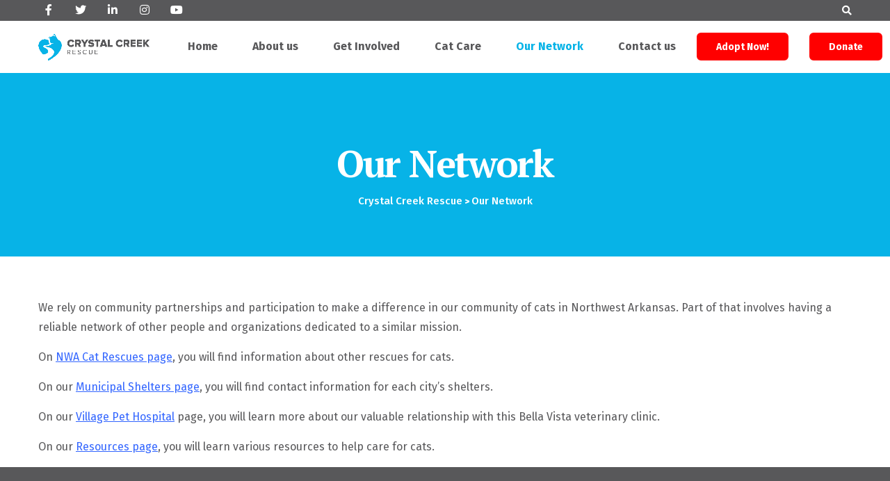

--- FILE ---
content_type: text/html; charset=UTF-8
request_url: https://crystalcreekrescue.com/our-network/
body_size: 11500
content:
<!DOCTYPE html>
<html lang="en-US" class="stm-site-loader" id="main_html">
<head>
	    <meta charset="UTF-8">
    <meta name="viewport" content="width=device-width, initial-scale=1">
    <link rel="profile" href="http://gmpg.org/xfn/11">
    <link rel="pingback" href="https://crystalcreekrescue.com/xmlrpc.php">
    <title>Our Network &#8211; Crystal Creek Rescue</title>
<meta name='robots' content='max-image-preview:large' />
	<style>img:is([sizes="auto" i], [sizes^="auto," i]) { contain-intrinsic-size: 3000px 1500px }</style>
	<link rel='dns-prefetch' href='//js.stripe.com' />
<link rel='dns-prefetch' href='//fonts.googleapis.com' />
<link rel="alternate" type="application/rss+xml" title="Crystal Creek Rescue &raquo; Feed" href="https://crystalcreekrescue.com/feed/" />
<script type="text/javascript">
/* <![CDATA[ */
window._wpemojiSettings = {"baseUrl":"https:\/\/s.w.org\/images\/core\/emoji\/16.0.1\/72x72\/","ext":".png","svgUrl":"https:\/\/s.w.org\/images\/core\/emoji\/16.0.1\/svg\/","svgExt":".svg","source":{"concatemoji":"https:\/\/crystalcreekrescue.com\/wp-includes\/js\/wp-emoji-release.min.js?ver=6.8.3"}};
/*! This file is auto-generated */
!function(s,n){var o,i,e;function c(e){try{var t={supportTests:e,timestamp:(new Date).valueOf()};sessionStorage.setItem(o,JSON.stringify(t))}catch(e){}}function p(e,t,n){e.clearRect(0,0,e.canvas.width,e.canvas.height),e.fillText(t,0,0);var t=new Uint32Array(e.getImageData(0,0,e.canvas.width,e.canvas.height).data),a=(e.clearRect(0,0,e.canvas.width,e.canvas.height),e.fillText(n,0,0),new Uint32Array(e.getImageData(0,0,e.canvas.width,e.canvas.height).data));return t.every(function(e,t){return e===a[t]})}function u(e,t){e.clearRect(0,0,e.canvas.width,e.canvas.height),e.fillText(t,0,0);for(var n=e.getImageData(16,16,1,1),a=0;a<n.data.length;a++)if(0!==n.data[a])return!1;return!0}function f(e,t,n,a){switch(t){case"flag":return n(e,"\ud83c\udff3\ufe0f\u200d\u26a7\ufe0f","\ud83c\udff3\ufe0f\u200b\u26a7\ufe0f")?!1:!n(e,"\ud83c\udde8\ud83c\uddf6","\ud83c\udde8\u200b\ud83c\uddf6")&&!n(e,"\ud83c\udff4\udb40\udc67\udb40\udc62\udb40\udc65\udb40\udc6e\udb40\udc67\udb40\udc7f","\ud83c\udff4\u200b\udb40\udc67\u200b\udb40\udc62\u200b\udb40\udc65\u200b\udb40\udc6e\u200b\udb40\udc67\u200b\udb40\udc7f");case"emoji":return!a(e,"\ud83e\udedf")}return!1}function g(e,t,n,a){var r="undefined"!=typeof WorkerGlobalScope&&self instanceof WorkerGlobalScope?new OffscreenCanvas(300,150):s.createElement("canvas"),o=r.getContext("2d",{willReadFrequently:!0}),i=(o.textBaseline="top",o.font="600 32px Arial",{});return e.forEach(function(e){i[e]=t(o,e,n,a)}),i}function t(e){var t=s.createElement("script");t.src=e,t.defer=!0,s.head.appendChild(t)}"undefined"!=typeof Promise&&(o="wpEmojiSettingsSupports",i=["flag","emoji"],n.supports={everything:!0,everythingExceptFlag:!0},e=new Promise(function(e){s.addEventListener("DOMContentLoaded",e,{once:!0})}),new Promise(function(t){var n=function(){try{var e=JSON.parse(sessionStorage.getItem(o));if("object"==typeof e&&"number"==typeof e.timestamp&&(new Date).valueOf()<e.timestamp+604800&&"object"==typeof e.supportTests)return e.supportTests}catch(e){}return null}();if(!n){if("undefined"!=typeof Worker&&"undefined"!=typeof OffscreenCanvas&&"undefined"!=typeof URL&&URL.createObjectURL&&"undefined"!=typeof Blob)try{var e="postMessage("+g.toString()+"("+[JSON.stringify(i),f.toString(),p.toString(),u.toString()].join(",")+"));",a=new Blob([e],{type:"text/javascript"}),r=new Worker(URL.createObjectURL(a),{name:"wpTestEmojiSupports"});return void(r.onmessage=function(e){c(n=e.data),r.terminate(),t(n)})}catch(e){}c(n=g(i,f,p,u))}t(n)}).then(function(e){for(var t in e)n.supports[t]=e[t],n.supports.everything=n.supports.everything&&n.supports[t],"flag"!==t&&(n.supports.everythingExceptFlag=n.supports.everythingExceptFlag&&n.supports[t]);n.supports.everythingExceptFlag=n.supports.everythingExceptFlag&&!n.supports.flag,n.DOMReady=!1,n.readyCallback=function(){n.DOMReady=!0}}).then(function(){return e}).then(function(){var e;n.supports.everything||(n.readyCallback(),(e=n.source||{}).concatemoji?t(e.concatemoji):e.wpemoji&&e.twemoji&&(t(e.twemoji),t(e.wpemoji)))}))}((window,document),window._wpemojiSettings);
/* ]]> */
</script>
<link rel='stylesheet' id='wpapp-styles-css' href='https://crystalcreekrescue.com/wp-content/plugins/wordpress-easy-paypal-payment-or-donation-accept-plugin/wpapp-styles.css?ver=5.1.4' type='text/css' media='all' />
<style id='wp-emoji-styles-inline-css' type='text/css'>

	img.wp-smiley, img.emoji {
		display: inline !important;
		border: none !important;
		box-shadow: none !important;
		height: 1em !important;
		width: 1em !important;
		margin: 0 0.07em !important;
		vertical-align: -0.1em !important;
		background: none !important;
		padding: 0 !important;
	}
</style>
<link rel='stylesheet' id='wp-block-library-css' href='https://crystalcreekrescue.com/wp-includes/css/dist/block-library/style.min.css?ver=6.8.3' type='text/css' media='all' />
<style id='classic-theme-styles-inline-css' type='text/css'>
/*! This file is auto-generated */
.wp-block-button__link{color:#fff;background-color:#32373c;border-radius:9999px;box-shadow:none;text-decoration:none;padding:calc(.667em + 2px) calc(1.333em + 2px);font-size:1.125em}.wp-block-file__button{background:#32373c;color:#fff;text-decoration:none}
</style>
<style id='global-styles-inline-css' type='text/css'>
:root{--wp--preset--aspect-ratio--square: 1;--wp--preset--aspect-ratio--4-3: 4/3;--wp--preset--aspect-ratio--3-4: 3/4;--wp--preset--aspect-ratio--3-2: 3/2;--wp--preset--aspect-ratio--2-3: 2/3;--wp--preset--aspect-ratio--16-9: 16/9;--wp--preset--aspect-ratio--9-16: 9/16;--wp--preset--color--black: #000000;--wp--preset--color--cyan-bluish-gray: #abb8c3;--wp--preset--color--white: #ffffff;--wp--preset--color--pale-pink: #f78da7;--wp--preset--color--vivid-red: #cf2e2e;--wp--preset--color--luminous-vivid-orange: #ff6900;--wp--preset--color--luminous-vivid-amber: #fcb900;--wp--preset--color--light-green-cyan: #7bdcb5;--wp--preset--color--vivid-green-cyan: #00d084;--wp--preset--color--pale-cyan-blue: #8ed1fc;--wp--preset--color--vivid-cyan-blue: #0693e3;--wp--preset--color--vivid-purple: #9b51e0;--wp--preset--gradient--vivid-cyan-blue-to-vivid-purple: linear-gradient(135deg,rgba(6,147,227,1) 0%,rgb(155,81,224) 100%);--wp--preset--gradient--light-green-cyan-to-vivid-green-cyan: linear-gradient(135deg,rgb(122,220,180) 0%,rgb(0,208,130) 100%);--wp--preset--gradient--luminous-vivid-amber-to-luminous-vivid-orange: linear-gradient(135deg,rgba(252,185,0,1) 0%,rgba(255,105,0,1) 100%);--wp--preset--gradient--luminous-vivid-orange-to-vivid-red: linear-gradient(135deg,rgba(255,105,0,1) 0%,rgb(207,46,46) 100%);--wp--preset--gradient--very-light-gray-to-cyan-bluish-gray: linear-gradient(135deg,rgb(238,238,238) 0%,rgb(169,184,195) 100%);--wp--preset--gradient--cool-to-warm-spectrum: linear-gradient(135deg,rgb(74,234,220) 0%,rgb(151,120,209) 20%,rgb(207,42,186) 40%,rgb(238,44,130) 60%,rgb(251,105,98) 80%,rgb(254,248,76) 100%);--wp--preset--gradient--blush-light-purple: linear-gradient(135deg,rgb(255,206,236) 0%,rgb(152,150,240) 100%);--wp--preset--gradient--blush-bordeaux: linear-gradient(135deg,rgb(254,205,165) 0%,rgb(254,45,45) 50%,rgb(107,0,62) 100%);--wp--preset--gradient--luminous-dusk: linear-gradient(135deg,rgb(255,203,112) 0%,rgb(199,81,192) 50%,rgb(65,88,208) 100%);--wp--preset--gradient--pale-ocean: linear-gradient(135deg,rgb(255,245,203) 0%,rgb(182,227,212) 50%,rgb(51,167,181) 100%);--wp--preset--gradient--electric-grass: linear-gradient(135deg,rgb(202,248,128) 0%,rgb(113,206,126) 100%);--wp--preset--gradient--midnight: linear-gradient(135deg,rgb(2,3,129) 0%,rgb(40,116,252) 100%);--wp--preset--font-size--small: 13px;--wp--preset--font-size--medium: 20px;--wp--preset--font-size--large: 36px;--wp--preset--font-size--x-large: 42px;--wp--preset--spacing--20: 0.44rem;--wp--preset--spacing--30: 0.67rem;--wp--preset--spacing--40: 1rem;--wp--preset--spacing--50: 1.5rem;--wp--preset--spacing--60: 2.25rem;--wp--preset--spacing--70: 3.38rem;--wp--preset--spacing--80: 5.06rem;--wp--preset--shadow--natural: 6px 6px 9px rgba(0, 0, 0, 0.2);--wp--preset--shadow--deep: 12px 12px 50px rgba(0, 0, 0, 0.4);--wp--preset--shadow--sharp: 6px 6px 0px rgba(0, 0, 0, 0.2);--wp--preset--shadow--outlined: 6px 6px 0px -3px rgba(255, 255, 255, 1), 6px 6px rgba(0, 0, 0, 1);--wp--preset--shadow--crisp: 6px 6px 0px rgba(0, 0, 0, 1);}:where(.is-layout-flex){gap: 0.5em;}:where(.is-layout-grid){gap: 0.5em;}body .is-layout-flex{display: flex;}.is-layout-flex{flex-wrap: wrap;align-items: center;}.is-layout-flex > :is(*, div){margin: 0;}body .is-layout-grid{display: grid;}.is-layout-grid > :is(*, div){margin: 0;}:where(.wp-block-columns.is-layout-flex){gap: 2em;}:where(.wp-block-columns.is-layout-grid){gap: 2em;}:where(.wp-block-post-template.is-layout-flex){gap: 1.25em;}:where(.wp-block-post-template.is-layout-grid){gap: 1.25em;}.has-black-color{color: var(--wp--preset--color--black) !important;}.has-cyan-bluish-gray-color{color: var(--wp--preset--color--cyan-bluish-gray) !important;}.has-white-color{color: var(--wp--preset--color--white) !important;}.has-pale-pink-color{color: var(--wp--preset--color--pale-pink) !important;}.has-vivid-red-color{color: var(--wp--preset--color--vivid-red) !important;}.has-luminous-vivid-orange-color{color: var(--wp--preset--color--luminous-vivid-orange) !important;}.has-luminous-vivid-amber-color{color: var(--wp--preset--color--luminous-vivid-amber) !important;}.has-light-green-cyan-color{color: var(--wp--preset--color--light-green-cyan) !important;}.has-vivid-green-cyan-color{color: var(--wp--preset--color--vivid-green-cyan) !important;}.has-pale-cyan-blue-color{color: var(--wp--preset--color--pale-cyan-blue) !important;}.has-vivid-cyan-blue-color{color: var(--wp--preset--color--vivid-cyan-blue) !important;}.has-vivid-purple-color{color: var(--wp--preset--color--vivid-purple) !important;}.has-black-background-color{background-color: var(--wp--preset--color--black) !important;}.has-cyan-bluish-gray-background-color{background-color: var(--wp--preset--color--cyan-bluish-gray) !important;}.has-white-background-color{background-color: var(--wp--preset--color--white) !important;}.has-pale-pink-background-color{background-color: var(--wp--preset--color--pale-pink) !important;}.has-vivid-red-background-color{background-color: var(--wp--preset--color--vivid-red) !important;}.has-luminous-vivid-orange-background-color{background-color: var(--wp--preset--color--luminous-vivid-orange) !important;}.has-luminous-vivid-amber-background-color{background-color: var(--wp--preset--color--luminous-vivid-amber) !important;}.has-light-green-cyan-background-color{background-color: var(--wp--preset--color--light-green-cyan) !important;}.has-vivid-green-cyan-background-color{background-color: var(--wp--preset--color--vivid-green-cyan) !important;}.has-pale-cyan-blue-background-color{background-color: var(--wp--preset--color--pale-cyan-blue) !important;}.has-vivid-cyan-blue-background-color{background-color: var(--wp--preset--color--vivid-cyan-blue) !important;}.has-vivid-purple-background-color{background-color: var(--wp--preset--color--vivid-purple) !important;}.has-black-border-color{border-color: var(--wp--preset--color--black) !important;}.has-cyan-bluish-gray-border-color{border-color: var(--wp--preset--color--cyan-bluish-gray) !important;}.has-white-border-color{border-color: var(--wp--preset--color--white) !important;}.has-pale-pink-border-color{border-color: var(--wp--preset--color--pale-pink) !important;}.has-vivid-red-border-color{border-color: var(--wp--preset--color--vivid-red) !important;}.has-luminous-vivid-orange-border-color{border-color: var(--wp--preset--color--luminous-vivid-orange) !important;}.has-luminous-vivid-amber-border-color{border-color: var(--wp--preset--color--luminous-vivid-amber) !important;}.has-light-green-cyan-border-color{border-color: var(--wp--preset--color--light-green-cyan) !important;}.has-vivid-green-cyan-border-color{border-color: var(--wp--preset--color--vivid-green-cyan) !important;}.has-pale-cyan-blue-border-color{border-color: var(--wp--preset--color--pale-cyan-blue) !important;}.has-vivid-cyan-blue-border-color{border-color: var(--wp--preset--color--vivid-cyan-blue) !important;}.has-vivid-purple-border-color{border-color: var(--wp--preset--color--vivid-purple) !important;}.has-vivid-cyan-blue-to-vivid-purple-gradient-background{background: var(--wp--preset--gradient--vivid-cyan-blue-to-vivid-purple) !important;}.has-light-green-cyan-to-vivid-green-cyan-gradient-background{background: var(--wp--preset--gradient--light-green-cyan-to-vivid-green-cyan) !important;}.has-luminous-vivid-amber-to-luminous-vivid-orange-gradient-background{background: var(--wp--preset--gradient--luminous-vivid-amber-to-luminous-vivid-orange) !important;}.has-luminous-vivid-orange-to-vivid-red-gradient-background{background: var(--wp--preset--gradient--luminous-vivid-orange-to-vivid-red) !important;}.has-very-light-gray-to-cyan-bluish-gray-gradient-background{background: var(--wp--preset--gradient--very-light-gray-to-cyan-bluish-gray) !important;}.has-cool-to-warm-spectrum-gradient-background{background: var(--wp--preset--gradient--cool-to-warm-spectrum) !important;}.has-blush-light-purple-gradient-background{background: var(--wp--preset--gradient--blush-light-purple) !important;}.has-blush-bordeaux-gradient-background{background: var(--wp--preset--gradient--blush-bordeaux) !important;}.has-luminous-dusk-gradient-background{background: var(--wp--preset--gradient--luminous-dusk) !important;}.has-pale-ocean-gradient-background{background: var(--wp--preset--gradient--pale-ocean) !important;}.has-electric-grass-gradient-background{background: var(--wp--preset--gradient--electric-grass) !important;}.has-midnight-gradient-background{background: var(--wp--preset--gradient--midnight) !important;}.has-small-font-size{font-size: var(--wp--preset--font-size--small) !important;}.has-medium-font-size{font-size: var(--wp--preset--font-size--medium) !important;}.has-large-font-size{font-size: var(--wp--preset--font-size--large) !important;}.has-x-large-font-size{font-size: var(--wp--preset--font-size--x-large) !important;}
:where(.wp-block-post-template.is-layout-flex){gap: 1.25em;}:where(.wp-block-post-template.is-layout-grid){gap: 1.25em;}
:where(.wp-block-columns.is-layout-flex){gap: 2em;}:where(.wp-block-columns.is-layout-grid){gap: 2em;}
:root :where(.wp-block-pullquote){font-size: 1.5em;line-height: 1.6;}
</style>
<link rel='stylesheet' id='contact-form-7-css' href='https://crystalcreekrescue.com/wp-content/plugins/contact-form-7/includes/css/styles.css?ver=6.1.4' type='text/css' media='all' />
<link rel='stylesheet' id='wpedon-css' href='https://crystalcreekrescue.com/wp-content/plugins/easy-paypal-donation/assets/css/wpedon.css?ver=1.5.3' type='text/css' media='all' />
<link rel='stylesheet' id='stm-stmicons-css' href='https://crystalcreekrescue.com/wp-content/uploads/stm_fonts/stmicons/stmicons.css?ver=1.0.1' type='text/css' media='all' />
<link rel='stylesheet' id='stm-stmicons_consulting-css' href='https://crystalcreekrescue.com/wp-content/uploads/stm_fonts/stmicons/consulting/stmicons.css?ver=1.0.1' type='text/css' media='all' />
<link rel='stylesheet' id='stm-stmicons_feather-css' href='https://crystalcreekrescue.com/wp-content/uploads/stm_fonts/stmicons/feather/stmicons.css?ver=1.0.1' type='text/css' media='all' />
<link rel='stylesheet' id='stm-stmicons_icomoon-css' href='https://crystalcreekrescue.com/wp-content/uploads/stm_fonts/stmicons/icomoon/stmicons.css?ver=1.0.1' type='text/css' media='all' />
<link rel='stylesheet' id='stm-stmicons_linear-css' href='https://crystalcreekrescue.com/wp-content/uploads/stm_fonts/stmicons/linear/stmicons.css?ver=1.0.1' type='text/css' media='all' />
<link rel='stylesheet' id='stm-stmicons_vicons-css' href='https://crystalcreekrescue.com/wp-content/uploads/stm_fonts/stmicons/vicons/stmicons.css?ver=1.0.1' type='text/css' media='all' />
<link rel='stylesheet' id='stm_megamenu-css' href='https://crystalcreekrescue.com/wp-content/plugins/stm-configurations/megamenu/assets/css/megamenu.css?ver=1.2' type='text/css' media='all' />
<link rel='stylesheet' id='wpda_wpdp_public-css' href='https://crystalcreekrescue.com/wp-content/plugins/wp-data-access/public/../assets/css/wpda_public.css?ver=5.3.9' type='text/css' media='all' />
<link rel='stylesheet' id='wp-components-css' href='https://crystalcreekrescue.com/wp-includes/css/dist/components/style.min.css?ver=6.8.3' type='text/css' media='all' />
<link rel='stylesheet' id='godaddy-styles-css' href='https://crystalcreekrescue.com/wp-content/mu-plugins/vendor/wpex/godaddy-launch/includes/Dependencies/GoDaddy/Styles/build/latest.css?ver=2.0.2' type='text/css' media='all' />
<link rel='stylesheet' id='search-filter-plugin-styles-css' href='https://crystalcreekrescue.com/wp-content/plugins/search-filter-pro/public/assets/css/search-filter.min.css?ver=2.5.1' type='text/css' media='all' />
<link rel='stylesheet' id='stm_default_google_font-css' href='https://fonts.googleapis.com/css?family=Fira+Sans%3A100%2C200%2C300%2C400%2C400i%2C500%2C600%2C700%2C800%2C900%7CPT+Serif%3A100%2C200%2C300%2C400%2C400i%2C500%2C600%2C700%2C800%2C900%7CPT+Serif%3A100%2C200%2C300%2C400%2C400i%2C500%2C600%2C700%2C800%2C900&#038;ver=3.4.5#038;subset=latin%2Clatin-ext' type='text/css' media='all' />
<link rel='stylesheet' id='pearl-theme-styles-css' href='https://crystalcreekrescue.com/wp-content/themes/pearl/assets/css/app.css?ver=3.4.5' type='text/css' media='all' />
<style id='pearl-theme-styles-inline-css' type='text/css'>
.stm_titlebox:after {
            background-color: rgb(7, 179, 231);
        }.stm_titlebox .stm_titlebox__title,
        .stm_titlebox .stm_titlebox__author,
        .stm_titlebox .stm_titlebox__categories
        {
            color:  #ffffff !important;
        }
</style>
<link rel='stylesheet' id='pearl-theme-custom-styles-css' href='https://crystalcreekrescue.com/wp-content/uploads/stm_uploads/skin-custom.css?ver=168' type='text/css' media='all' />
<link rel='stylesheet' id='fontawesome-css' href='https://crystalcreekrescue.com/wp-content/themes/pearl/assets/vendor/font-awesome.min.css?ver=3.4.5' type='text/css' media='all' />
<link rel='stylesheet' id='vc_font_awesome_5_shims-css' href='https://crystalcreekrescue.com/wp-content/plugins/js_composer/assets/lib/bower/font-awesome/css/v4-shims.min.css?ver=6.2.0' type='text/css' media='all' />
<link rel='stylesheet' id='vc_font_awesome_5-css' href='https://crystalcreekrescue.com/wp-content/plugins/js_composer/assets/lib/bower/font-awesome/css/all.min.css?ver=6.2.0' type='text/css' media='all' />
<link rel='stylesheet' id='pearl-buttons-style-css' href='https://crystalcreekrescue.com/wp-content/themes/pearl/assets/css/buttons/styles/style_7.css?ver=3.4.5' type='text/css' media='all' />
<link rel='stylesheet' id='pearl-sidebars-style-css' href='https://crystalcreekrescue.com/wp-content/themes/pearl/assets/css/sidebar/style_7.css?ver=3.4.5' type='text/css' media='all' />
<link rel='stylesheet' id='pearl-forms-style-css' href='https://crystalcreekrescue.com/wp-content/themes/pearl/assets/css/form/style_6.css?ver=3.4.5' type='text/css' media='all' />
<link rel='stylesheet' id='pearl-blockquote-style-css' href='https://crystalcreekrescue.com/wp-content/themes/pearl/assets/css/blockquote/style_6.css?ver=3.4.5' type='text/css' media='all' />
<link rel='stylesheet' id='pearl-post-style-css' href='https://crystalcreekrescue.com/wp-content/themes/pearl/assets/css/post/style_7.css?ver=3.4.5' type='text/css' media='all' />
<link rel='stylesheet' id='pearl-pagination-style-css' href='https://crystalcreekrescue.com/wp-content/themes/pearl/assets/css/pagination/style_7.css?ver=3.4.5' type='text/css' media='all' />
<link rel='stylesheet' id='pearl-list-style-css' href='https://crystalcreekrescue.com/wp-content/themes/pearl/assets/css/lists/style_1.css?ver=3.4.5' type='text/css' media='all' />
<link rel='stylesheet' id='pearl-tabs-style-css' href='https://crystalcreekrescue.com/wp-content/themes/pearl/assets/css/tabs/style_4.css?ver=3.4.5' type='text/css' media='all' />
<link rel='stylesheet' id='pearl-tour-style-css' href='https://crystalcreekrescue.com/wp-content/themes/pearl/assets/css/tour/style_3.css?ver=3.4.5' type='text/css' media='all' />
<link rel='stylesheet' id='pearl-accordions-style-css' href='https://crystalcreekrescue.com/wp-content/themes/pearl/assets/css/accordion/style_4.css?ver=3.4.5' type='text/css' media='all' />
<link rel='stylesheet' id='bootstrap-datepicker3-css' href='https://crystalcreekrescue.com/wp-content/themes/pearl/assets/css/vendors/bootstrap-datepicker3.css?ver=3.4.5' type='text/css' media='all' />
<link rel='stylesheet' id='pearl-header-style-css' href='https://crystalcreekrescue.com/wp-content/themes/pearl/assets/css/header/style_7.css?ver=3.4.5' type='text/css' media='all' />
<link rel='stylesheet' id='pearl-footer-style-css' href='https://crystalcreekrescue.com/wp-content/themes/pearl/assets/css/footer/style_1.css?ver=3.4.5' type='text/css' media='all' />
<link rel='stylesheet' id='pearl-titlebox-style-css' href='https://crystalcreekrescue.com/wp-content/themes/pearl/assets/css/titlebox/style_4.css?ver=3.4.5' type='text/css' media='all' />
<script type="text/javascript" src="https://crystalcreekrescue.com/wp-includes/js/jquery/jquery.min.js?ver=3.7.1" id="jquery-core-js"></script>
<script type="text/javascript" src="https://crystalcreekrescue.com/wp-includes/js/jquery/jquery-migrate.min.js?ver=3.4.1" id="jquery-migrate-js"></script>
<script type="text/javascript" src="https://crystalcreekrescue.com/wp-content/plugins/disable-gravity-forms-fields/disable-gf-fields.js?ver=6.8.3" id="disable-gf-fields-js"></script>
<script type="text/javascript" src="https://crystalcreekrescue.com/wp-content/plugins/stm-configurations/megamenu/assets/js/megamenu.js?ver=1.2" id="stm_megamenu-js"></script>
<script type="text/javascript" src="https://crystalcreekrescue.com/wp-includes/js/underscore.min.js?ver=1.13.7" id="underscore-js"></script>
<script type="text/javascript" src="https://crystalcreekrescue.com/wp-includes/js/backbone.min.js?ver=1.6.0" id="backbone-js"></script>
<script type="text/javascript" id="wp-api-request-js-extra">
/* <![CDATA[ */
var wpApiSettings = {"root":"https:\/\/crystalcreekrescue.com\/wp-json\/","nonce":"e6e0675c08","versionString":"wp\/v2\/"};
/* ]]> */
</script>
<script type="text/javascript" src="https://crystalcreekrescue.com/wp-includes/js/api-request.min.js?ver=6.8.3" id="wp-api-request-js"></script>
<script type="text/javascript" src="https://crystalcreekrescue.com/wp-includes/js/wp-api.min.js?ver=6.8.3" id="wp-api-js"></script>
<script type="text/javascript" id="wpda_rest_api-js-extra">
/* <![CDATA[ */
var wpdaApiSettings = {"path":"wpda"};
/* ]]> */
</script>
<script type="text/javascript" src="https://crystalcreekrescue.com/wp-content/plugins/wp-data-access/public/../assets/js/wpda_rest_api.js?ver=5.3.9" id="wpda_rest_api-js"></script>
<script type="text/javascript" id="search-filter-plugin-build-js-extra">
/* <![CDATA[ */
var SF_LDATA = {"ajax_url":"https:\/\/crystalcreekrescue.com\/wp-admin\/admin-ajax.php","home_url":"https:\/\/crystalcreekrescue.com\/"};
/* ]]> */
</script>
<script type="text/javascript" src="https://crystalcreekrescue.com/wp-content/plugins/search-filter-pro/public/assets/js/search-filter-build.min.js?ver=2.5.1" id="search-filter-plugin-build-js"></script>
<script type="text/javascript" src="https://crystalcreekrescue.com/wp-content/plugins/search-filter-pro/public/assets/js/chosen.jquery.min.js?ver=2.5.1" id="search-filter-plugin-chosen-js"></script>
<link rel="EditURI" type="application/rsd+xml" title="RSD" href="https://crystalcreekrescue.com/xmlrpc.php?rsd" />
<link rel="canonical" href="https://crystalcreekrescue.com/our-network/" />
<link rel='shortlink' href='https://crystalcreekrescue.com/?p=1431' />
<link rel="alternate" title="oEmbed (JSON)" type="application/json+oembed" href="https://crystalcreekrescue.com/wp-json/oembed/1.0/embed?url=https%3A%2F%2Fcrystalcreekrescue.com%2Four-network%2F" />
<link rel="alternate" title="oEmbed (XML)" type="text/xml+oembed" href="https://crystalcreekrescue.com/wp-json/oembed/1.0/embed?url=https%3A%2F%2Fcrystalcreekrescue.com%2Four-network%2F&#038;format=xml" />
<!-- Google Analytics -->
<script>
(function(i,s,o,g,r,a,m){i['GoogleAnalyticsObject']=r;i[r]=i[r]||function(){
(i[r].q=i[r].q||[]).push(arguments)},i[r].l=1*new Date();a=s.createElement(o),
m=s.getElementsByTagName(o)[0];a.async=1;a.src=g;m.parentNode.insertBefore(a,m)
})(window,document,'script','https://www.google-analytics.com/analytics.js','ga');

ga('create', 'UA-263504231-Y', 'auto');
ga('send', 'pageview');
</script>
<!-- End Google Analytics -->

<!-- Global site tag (gtag.js) - Google Analytics -->
<script async src="https://www.googletagmanager.com/gtag/js?id=G-Y13GC0RV70"></script>
<script>
  window.dataLayer = window.dataLayer || [];
  function gtag(){dataLayer.push(arguments);}
  gtag('js', new Date());

  gtag('config', 'G-Y13GC0RV70');
</script>	<script>
      var pearl_load_post_type_gallery = '2be2171d68';
      var pearl_load_more_posts = '44090d867c';
      var pearl_load_album = '02d44018ec';
      var pearl_donate = '5a2ab58d40';
      var pearl_load_splash_album = '8ac66aedec';
      var pearl_load_portfolio = 'fcd4a02e6d';
      var pearl_load_posts_list = 'cda647fa7e';
      var pearl_woo_quick_view = 'cdb3c11b75';
      var pearl_update_custom_styles_admin = '0534b17d5e';
      var pearl_like_dislike = 'b1d0ab7aec';
      var stm_ajax_add_review = '27708bc64c';
      var pearl_install_plugin = '548aa72c97';
      var pearl_get_thumbnail = '87f312c8e7';
      var pearl_save_settings = '8cdd7d4b01';

      var stm_ajaxurl = 'https://crystalcreekrescue.com/wp-admin/admin-ajax.php';
      var stm_site_width = 1170;
      var stm_date_format = 'MM d, yy';
      var stm_time_format = 'h:mm p';
	        var stm_site_paddings = 0;
      if (window.innerWidth < 1300) stm_site_paddings = 0;
      var stm_sticky = 'center';
	</script>
	<meta name="generator" content="Powered by WPBakery Page Builder - drag and drop page builder for WordPress."/>
<link rel="icon" href="https://crystalcreekrescue.com/wp-content/uploads/2020/09/cropped-CrystalCreekIcon-32x32.png" sizes="32x32" />
<link rel="icon" href="https://crystalcreekrescue.com/wp-content/uploads/2020/09/cropped-CrystalCreekIcon-192x192.png" sizes="192x192" />
<link rel="apple-touch-icon" href="https://crystalcreekrescue.com/wp-content/uploads/2020/09/cropped-CrystalCreekIcon-180x180.png" />
<meta name="msapplication-TileImage" content="https://crystalcreekrescue.com/wp-content/uploads/2020/09/cropped-CrystalCreekIcon-270x270.png" />
		<style type="text/css" id="wp-custom-css">
			.stm-header__element 
.btn_primary.btn_solid {
	border-color: red !important;
	background-color: red !important;
}
.stm-header__element 
.btn_primary.btn_solid:hover {
	color: red;
	background-color: white !important;
}
.stm-header .stm-navigation > ul > li:before {
    background-color: #07B3E7 !important;
}

.stm_donation__donated-info, .stm_donation__progress-bar-wrapper, .stm_donation__end {
	display: none;
}


.stm_single_donation__donated, .stm_single_donation__end,
.stm_single_donation__progress-bar{
	display:none;
}

.stm_single_donation__info .stm_flex_row:first-child:before{
	content: 'Hi this is something about what you want to donate about';
	font-size: 20px;
}

.searchandfilter .stm_select {
	display: none;
}

.vc_gitem-zone-a {
	max-height: 250px;
    padding-top: 100%;
}
.vc_gitem-post-data-source-post_excerpt {
	height: 100px;
    /* white-space: nowrap; */
    overflow: hidden;
    text-overflow: ellipsis;
}

.gallery-icon {
	text-align: center;
}

.post-type-archive-adoption
.stm_posts_list_single__image {
text-align: center;
    border: 1px solid #e6e6e6;
}
.post-type-archive-adoption
.stm_posts_list_single__body{
	    flex-flow: wrap !important;
}
.post-type-archive-adoption
.stm_posts_list_single__excerpt {
	width: 100%;
}

.amounts_wrapper,
.stm_donation_popup__form .form-group.col-md-6:nth-child(2)  {
	width: 100%;
}

.amounts_wrapper input, .amounts_wrapper label {
	float: left;
	    height: 25px !important;
}		</style>
		<noscript><style> .wpb_animate_when_almost_visible { opacity: 1; }</style></noscript>    </head>
<body class="wp-singular page-template-default page page-id-1431 wp-theme-pearl  stm_title_box_style_4 stm_title_box_enabled stm_form_style_6 stm_breadcrumbs_disabled stm_pagination_style_7 stm_blockquote_style_6 stm_lists_style_1 stm_sidebar_style_7 stm_header_style_7 stm_post_style_7 stm_tabs_style_4 stm_tour_style_3 stm_buttons_style_7 stm_accordions_style_4 stm_projects_style_default stm_events_layout_3 stm_footer_layout_1 error_page_style_1 stm_shop_layout_coffee-shop stm_products_style_3 stm_header_sticky_center stm_post_view_list stm_sticky_header_mobile stm_layout_charity wpb-js-composer js-comp-ver-6.2.0 vc_responsive"  ontouchstart="true">
        	    <div id="wrapper">
                
    <div class="stm-header">
					                <div class="stm-header__row_color stm-header__row_color_top">
					                    <div class="container">
                        <div class="stm-header__row stm-header__row_top">
							                                    <div class="stm-header__cell stm-header__cell_left">
										                                                <div class="stm-header__element object8572 stm-header__element_">
													            <div class="stm-socials">
                                <a href="https://www.facebook.com/crystalcreekrescue/"
                       class="stm-socials__icon icon_16px stm-socials__icon_round"
                       target="_blank">
                        <i class="fa fa-facebook"></i>
                    </a>
                                    <a href="https://twitter.com/crystalcreeknwa"
                       class="stm-socials__icon icon_16px stm-socials__icon_round"
                       target="_blank">
                        <i class="fa fa-twitter"></i>
                    </a>
                                    <a href="https://www.linkedin.com/company/crystal-creek-animal-rescue-league"
                       class="stm-socials__icon icon_16px stm-socials__icon_round"
                       target="_blank">
                        <i class="fa fa-linkedin"></i>
                    </a>
                                    <a href="https://instagram.com/crystalcreekrescue"
                       class="stm-socials__icon icon_16px stm-socials__icon_round"
                       target="_blank">
                        <i class="fa fa-instagram"></i>
                    </a>
                                    <a href="https://www.youtube.com/channel/UCZjrAlb3k4qCK04E66wt3tA"
                       class="stm-socials__icon icon_16px stm-socials__icon_round"
                       target="_blank">
                        <i class="fa fa-youtube"></i>
                    </a>
                        </div>
                                                    </div>
											                                    </div>
								                                    <div class="stm-header__cell stm-header__cell_right">
										                                                <div class="stm-header__element object1195 stm-header__element_">
													
<div class="stm-search stm-search_style_3">
    <a href="#" data-toggle="modal" data-target="#searchModal" class="mbdc wtc_h hidden-sm hidden-xs">
    <i class="stm-search__icon stm-search__icon_rounded icon_14px  fa fa-search"></i>
</a>
<div class="hidden-lg hidden-md stm_widget_search">
    <div class="widget widget_search">
        <form role="search"
      method="get"
      class="search-form"
      action="https://crystalcreekrescue.com/">
    <input type="search"
           class="form-control"
           placeholder="Search..."
           value=""
           name="s" />
    <button type="submit"><i class="fa fa-search"></i></button>
</form>    </div>
</div></div>                                                </div>
											                                    </div>
								                        </div>
                    </div>
                </div>
						                <div class="stm-header__row_color stm-header__row_color_center">
					                    <div class="container">
                        <div class="stm-header__row stm-header__row_center">
							                                    <div class="stm-header__cell stm-header__cell_left">
										                                                <div class="stm-header__element object1881 stm-header__element_">
													
	<div class="stm-logo">
		<a href="https://crystalcreekrescue.com" title="">
			<img width="1004" height="244" src="https://crystalcreekrescue.com/wp-content/uploads/2020/09/crystal_creek_rescue_logo_horizontal_cmyk-1.png" class="logo" alt="" style="width:160px" />		</a>
	</div>

                                                </div>
											                                    </div>
								                                    <div class="stm-header__cell stm-header__cell_right">
										                                                <div class="stm-header__element object1242 stm-header__element_default">
													
    <div class="stm-navigation main_font fsz_16 stm-navigation__default stm-navigation__default stm-navigation__line_bottom stm-navigation__fwb" style="line-height:70px;">
        
		
        
        <ul >
			<li id="menu-item-1326" class="menu-item menu-item-type-post_type menu-item-object-page menu-item-home menu-item-1326"><a href="https://crystalcreekrescue.com/">Home</a></li>
<li id="menu-item-1327" class="menu-item menu-item-type-post_type menu-item-object-page menu-item-has-children menu-item-1327"><a href="https://crystalcreekrescue.com/about-us/">About us</a>
<ul class="sub-menu">
	<li id="menu-item-1380" class="menu-item menu-item-type-post_type menu-item-object-page menu-item-1380 stm_col_width_default stm_mega_cols_inside_default"><a href="https://crystalcreekrescue.com/board-of-directors/">Board of Directors</a></li>
	<li id="menu-item-1334" class="menu-item menu-item-type-post_type menu-item-object-page menu-item-1334 stm_col_width_default stm_mega_cols_inside_default"><a href="https://crystalcreekrescue.com/volunteers/">Our Volunteers</a></li>
	<li id="menu-item-1377" class="menu-item menu-item-type-post_type menu-item-object-page menu-item-1377 stm_col_width_default stm_mega_cols_inside_default"><a href="https://crystalcreekrescue.com/news/">News</a></li>
</ul>
</li>
<li id="menu-item-1404" class="menu-item menu-item-type-post_type menu-item-object-page menu-item-has-children menu-item-1404"><a href="https://crystalcreekrescue.com/get-involved/">Get Involved</a>
<ul class="sub-menu">
	<li id="menu-item-1403" class="menu-item menu-item-type-post_type menu-item-object-page menu-item-has-children menu-item-1403 stm_col_width_default stm_mega_cols_inside_default"><a href="https://crystalcreekrescue.com/adopt/">Adopt</a>
	<ul class="sub-menu">
		<li id="menu-item-2010" class="menu-item menu-item-type-custom menu-item-object-custom menu-item-2010 stm_mega_second_col_width_default"><a href="/adoption/">Available Cats</a></li>
	</ul>
</li>
	<li id="menu-item-1401" class="menu-item menu-item-type-post_type menu-item-object-page menu-item-1401 stm_col_width_default stm_mega_cols_inside_default"><a href="https://crystalcreekrescue.com/foster/">Foster</a></li>
	<li id="menu-item-1400" class="menu-item menu-item-type-post_type menu-item-object-page menu-item-1400 stm_col_width_default stm_mega_cols_inside_default"><a href="https://crystalcreekrescue.com/volunteer/">Volunteer</a></li>
	<li id="menu-item-1399" class="menu-item menu-item-type-post_type menu-item-object-page menu-item-1399 stm_col_width_default stm_mega_cols_inside_default"><a href="https://crystalcreekrescue.com/feral-cat-shelter-building/">Building a Feral Cat Shelter</a></li>
</ul>
</li>
<li id="menu-item-1434" class="menu-item menu-item-type-post_type menu-item-object-page menu-item-has-children menu-item-1434"><a href="https://crystalcreekrescue.com/cat-care-2/">Cat Care</a>
<ul class="sub-menu">
	<li id="menu-item-1427" class="menu-item menu-item-type-post_type menu-item-object-page menu-item-1427 stm_col_width_default stm_mega_cols_inside_default"><a href="https://crystalcreekrescue.com/trap-neuter-return/">Trap-Neuter-Return</a></li>
	<li id="menu-item-1426" class="menu-item menu-item-type-post_type menu-item-object-page menu-item-1426 stm_col_width_default stm_mega_cols_inside_default"><a href="https://crystalcreekrescue.com/caring-for-community-cats/">Caring for Community Cats</a></li>
	<li id="menu-item-1425" class="menu-item menu-item-type-post_type menu-item-object-page menu-item-1425 stm_col_width_default stm_mega_cols_inside_default"><a href="https://crystalcreekrescue.com/caring-for-orphaned-kittens/">Caring for Orphaned Kittens</a></li>
	<li id="menu-item-1424" class="menu-item menu-item-type-post_type menu-item-object-page menu-item-1424 stm_col_width_default stm_mega_cols_inside_default"><a href="https://crystalcreekrescue.com/bathing-cats-and-kittens/">Bathing Cats and Kittens</a></li>
	<li id="menu-item-1423" class="menu-item menu-item-type-post_type menu-item-object-page menu-item-1423 stm_col_width_default stm_mega_cols_inside_default"><a href="https://crystalcreekrescue.com/the-cruelty-of-declawing/">The Cruelty of Declawing</a></li>
	<li id="menu-item-1422" class="menu-item menu-item-type-post_type menu-item-object-page menu-item-1422 stm_col_width_default stm_mega_cols_inside_default"><a href="https://crystalcreekrescue.com/new-cat-shopping-list/">New Cat Shopping List</a></li>
	<li id="menu-item-1421" class="menu-item menu-item-type-post_type menu-item-object-page menu-item-1421 stm_col_width_default stm_mega_cols_inside_default"><a href="https://crystalcreekrescue.com/acclimating-cats-and-kittens/">Acclimating Cats and Kittens</a></li>
</ul>
</li>
<li id="menu-item-1433" class="menu-item menu-item-type-post_type menu-item-object-page current-menu-item page_item page-item-1431 current_page_item menu-item-has-children menu-item-1433"><a href="https://crystalcreekrescue.com/our-network/" aria-current="page">Our Network</a>
<ul class="sub-menu">
	<li id="menu-item-1448" class="menu-item menu-item-type-post_type menu-item-object-page menu-item-1448 stm_col_width_default stm_mega_cols_inside_default"><a href="https://crystalcreekrescue.com/nwa-cat-rescues/">NWA Cat Rescues</a></li>
	<li id="menu-item-1447" class="menu-item menu-item-type-post_type menu-item-object-page menu-item-1447 stm_col_width_default stm_mega_cols_inside_default"><a href="https://crystalcreekrescue.com/municipal-shelters/">Municipal Shelters</a></li>
	<li id="menu-item-1446" class="menu-item menu-item-type-post_type menu-item-object-page menu-item-1446 stm_col_width_default stm_mega_cols_inside_default"><a href="https://crystalcreekrescue.com/village-pet-hospital/">Village Pet Hospital</a></li>
	<li id="menu-item-1445" class="menu-item menu-item-type-post_type menu-item-object-page menu-item-1445 stm_col_width_default stm_mega_cols_inside_default"><a href="https://crystalcreekrescue.com/external-links/">Resources</a></li>
</ul>
</li>
<li id="menu-item-1382" class="menu-item menu-item-type-post_type menu-item-object-page menu-item-1382"><a href="https://crystalcreekrescue.com/contact-us/">Contact us</a></li>
        </ul>


		
    </div>

                                                </div>
											                                                <div class="stm-header__element object502 stm-header__element_btn_solid">
													
    <a href="/adopt" class="btn btn_primary btn_solid">
        <i class="btn__icon " style=""></i>
        <span class="btn__text">Adopt Now!</span>
    </a>

                                                </div>
											                                                <div class="stm-header__element object835 stm-header__element_btn_solid">
													
    <a href="/donations-grid/" class="btn btn_primary btn_solid">
        <i class="btn__icon " style=""></i>
        <span class="btn__text">Donate</span>
    </a>

                                                </div>
											                                    </div>
								                        </div>
                    </div>
                </div>
						    </div>


<div class="stm-header__overlay"></div>

<div class="stm_mobile__header">
    <div class="container">
        <div class="stm_flex stm_flex_center stm_flex_last stm_flex_nowrap">
                            <div class="stm_mobile__logo">
                    <a href="https://crystalcreekrescue.com/"
                       title="Home">
                        <img src="https://crystalcreekrescue.com/wp-content/uploads/2020/09/crystal_creek_rescue_logo_horizontal_cmyk-1.png"
                             alt="Site Logo"/>
                    </a>
                </div>
                        <div class="stm_mobile__switcher stm_flex_last js_trigger__click"
                 data-element=".stm-header, .stm-header__overlay"
                 data-toggle="false">
                <span class="mbc"></span>
                <span class="mbc"></span>
                <span class="mbc"></span>
            </div>
        </div>
    </div>
</div>
                        
        <div class="site-content">
            <div class="container no_vc_container">
	<!--Title box-->
	
    <div class="stm_titlebox stm_titlebox_style_4 stm_titlebox_text-center">
        <div class="container">
            <div class="stm_flex stm_flex_last stm_flex_center">
                <div class="stm_titlebox__inner">
					<div class="stm_separator mbc stm_mgb_15"></div>
					
                    <h1 class="h1 stm_titlebox__title no_line text-transform stm_mgb_2">
						Our Network                    </h1>


                    <div class="stm_titlebox__subtitle">
						                    </div>

                        

					        <div class="stm_breadcrumbs heading-font">
            <div class="container">
                <span property="itemListElement" typeof="ListItem"><a property="item" typeof="WebPage" title="Go to Crystal Creek Rescue." href="https://crystalcreekrescue.com" class="home" ><span property="name">Crystal Creek Rescue</span></a><meta property="position" content="1"></span> &gt; <span property="itemListElement" typeof="ListItem"><span property="name" class="post post-page current-item">Our Network</span><meta property="url" content="https://crystalcreekrescue.com/our-network/"><meta property="position" content="2"></span>            </div>
        </div>
                    </div>
				            </div>
        </div>
    </div>











	<!--Breadcrumbs-->
	
			
<div class="">
	<div class="stm_markup stm_markup_full">

		<div class="stm_markup__content">

			
			<p><span style="font-weight: 400;">We rely on community partnerships and participation to make a difference in our community of cats in Northwest Arkansas. Part of that involves having a reliable network of other people and organizations dedicated to a similar mission.</span></p>
<p><span style="font-weight: 400;">On </span><a href="https://crystalcreekrescue.com/nwa-cat-rescues/"><span style="font-weight: 400;"><span style="text-decoration: underline; color: #3366ff;">NWA Cat Rescues page</span></span></a><span style="font-weight: 400;">, you will find information about other rescues for cats. </span></p>
<p><span style="font-weight: 400;">On our </span><a href="https://crystalcreekrescue.com/municipal-shelters/"><span style="font-weight: 400;"><span style="text-decoration: underline; color: #3366ff;">Municipal Shelters page</span></span></a><span style="font-weight: 400;">, you will find contact information for each city’s shelters. </span></p>
<p><span style="font-weight: 400;">On our </span><span style="text-decoration: underline; color: #3366ff;"><a style="color: #3366ff;" href="https://crystalcreekrescue.com/village-pet-hospital/"><span style="font-weight: 400;">Village Pet Hospital</span></a></span><span style="font-weight: 400;"> page, you will learn more about our valuable relationship with this Bella Vista veterinary clinic. </span></p>
<p><span style="font-weight: 400;">On our </span><a href="https://crystalcreekrescue.com/external-links/"><span style="font-weight: 400;"><span style="text-decoration: underline; color: #3366ff;">Resources page</span></span></a><span style="font-weight: 400;">, you will learn various resources to help care for cats. </span></p>

					</div>

		
	</div>
</div>	
	

                </div> <!--.container-->
            </div> <!-- .site-content -->
        </div> <!-- id wrapper closed-->

                
                <div class="stm-footer">
			
<div class="container footer_widgets_count_2">

            <div class="footer-widgets">
            <aside id="contacts-2" class="widget widget-default widget-footer widget_contacts widget_contacts_style_1"><div class="widgettitle widget-footer-title"><h4>Contact</h4></div>
        <div class="widget_contacts_inner" itemscope itemtype="http://schema.org/Organization">

                            <div class="stm-icontext stm-icontext_style2 stm-icontext__phone" data-title="Phone">
                    <i class="stm-icontext__icon fa fa-phone-square"></i>
                    <span class="stm-icontext__text" itemprop="telephone">
                        Phone: (479) 310-6931                    </span>
                </div>
                            <div class="stm-icontext stm-icontext_style2 stm-icontext__email" data-title="Email">
                    <i class="stm-icontext__icon fa fa-envelope"></i>
                    <span class="stm-icontext__text">
                        <a class="stm-effects_opacity"
                           itemprop="email"
                           href="mailto:cats@crystalcreekrescue.com">
                            cats@crystalcreekrescue.com                        </a>
                    </span>
                </div>
            
                    </div>
        </aside><aside id="nav_menu-2" class="widget widget-default widget-footer widget_nav_menu"><div class="widgettitle widget-footer-title"><h4>Quick Links</h4></div><div class="menu-footer-menu-container"><ul id="menu-footer-menu" class="menu"><li id="menu-item-1319" class="menu-item menu-item-type-post_type menu-item-object-page menu-item-1319"><a href="https://crystalcreekrescue.com/gallery/">Adopt</a></li>
<li id="menu-item-1449" class="menu-item menu-item-type-post_type menu-item-object-page menu-item-1449"><a href="https://crystalcreekrescue.com/volunteer/">Volunteer</a></li>
<li id="menu-item-1323" class="menu-item menu-item-type-post_type menu-item-object-page menu-item-1323"><a href="https://crystalcreekrescue.com/about-us/">About us</a></li>
</ul></div></aside>        </div>
    
    
	<div class="stm-footer__bottom">
		<div class="stm_markup stm_markup_right stm_markup_50">
                <div itemscope
         itemtype="https://schema.org/Organization"
         class="stm_markup__content stm_mf stm_bottom_copyright ">
        <span></span>
        <span></span>
        <span itemprop="copyrightHolder">Crystal Creek Rescue 2020</span>
    </div>

			
				<div class="stm_markup__sidebar text-right">
                                            <div class="stm-socials">
                        <a href="https://twitter.com/crystalcreeknwa"
                   class="stm-socials__icon stm-socials__icon_round stm-socials__icon_filled icon_17px mbc_h"
                   target="_blank">
                    <i class="fa fa-twitter ttc"></i>
                </a>
                            <a href="https://www.facebook.com/crystalcreekrescue/"
                   class="stm-socials__icon stm-socials__icon_round stm-socials__icon_filled icon_17px mbc_h"
                   target="_blank">
                    <i class="fa fa-facebook ttc"></i>
                </a>
                            <a href="https://instagram.com/crystalcreekrescue"
                   class="stm-socials__icon stm-socials__icon_round stm-socials__icon_filled icon_17px mbc_h"
                   target="_blank">
                    <i class="fa fa-instagram ttc"></i>
                </a>
                            <a href="https://www.youtube.com/channel/UCZjrAlb3k4qCK04E66wt3tA"
                   class="stm-socials__icon stm-socials__icon_round stm-socials__icon_filled icon_17px mbc_h"
                   target="_blank">
                    <i class="fa fa-youtube ttc"></i>
                </a>
                            <a href="https://www.linkedin.com/company/crystal-creek-animal-rescue-league"
                   class="stm-socials__icon stm-socials__icon_round stm-socials__icon_filled icon_17px mbc_h"
                   target="_blank">
                    <i class="fa fa-linkedin ttc"></i>
                </a>
                </div>
				</div>
					</div>
	</div>


</div>
        </div>

        <!--Site global modals-->
<div class="modal fade" id="searchModal" tabindex="-1" role="dialog" aria-labelledby="searchModal">
    <div class="vertical-alignment-helper">
        <div class="modal-dialog vertical-align-center" role="document">
            <div class="modal-content">

                <div class="modal-body">
                    <form method="get" id="searchform" action="https://crystalcreekrescue.com/">
                        <div class="search-wrapper">
                            <input placeholder="Start typing here..." type="text" class="form-control search-input" value="" name="s" id="s" />
                            <button type="submit" class="search-submit" ><i class="fa fa-search mtc"></i></button>
                        </div>
                    </form>
                </div>

            </div>
        </div>
    </div>
</div>    <div class="pearl_arrow_top">
        <div class="arrow"></div>
    </div>
<script type="speculationrules">
{"prefetch":[{"source":"document","where":{"and":[{"href_matches":"\/*"},{"not":{"href_matches":["\/wp-*.php","\/wp-admin\/*","\/wp-content\/uploads\/*","\/wp-content\/*","\/wp-content\/plugins\/*","\/wp-content\/themes\/pearl\/*","\/*\\?(.+)"]}},{"not":{"selector_matches":"a[rel~=\"nofollow\"]"}},{"not":{"selector_matches":".no-prefetch, .no-prefetch a"}}]},"eagerness":"conservative"}]}
</script>
<link rel='stylesheet' id='pearl-contacts_style_1-css' href='https://crystalcreekrescue.com/wp-content/themes/pearl/assets/css/widgets/contacts/style_1.css?ver=3.4.5' type='text/css' media='all' />
<script type="text/javascript" src="https://crystalcreekrescue.com/wp-content/plugins/coblocks/dist/js/coblocks-animation.js?ver=3.1.16" id="coblocks-animation-js"></script>
<script type="text/javascript" src="https://crystalcreekrescue.com/wp-content/plugins/coblocks/dist/js/vendors/tiny-swiper.js?ver=3.1.16" id="coblocks-tiny-swiper-js"></script>
<script type="text/javascript" id="coblocks-tinyswiper-initializer-js-extra">
/* <![CDATA[ */
var coblocksTinyswiper = {"carouselPrevButtonAriaLabel":"Previous","carouselNextButtonAriaLabel":"Next","sliderImageAriaLabel":"Image"};
/* ]]> */
</script>
<script type="text/javascript" src="https://crystalcreekrescue.com/wp-content/plugins/coblocks/dist/js/coblocks-tinyswiper-initializer.js?ver=3.1.16" id="coblocks-tinyswiper-initializer-js"></script>
<script type="text/javascript" src="https://crystalcreekrescue.com/wp-includes/js/dist/hooks.min.js?ver=4d63a3d491d11ffd8ac6" id="wp-hooks-js"></script>
<script type="text/javascript" src="https://crystalcreekrescue.com/wp-includes/js/dist/i18n.min.js?ver=5e580eb46a90c2b997e6" id="wp-i18n-js"></script>
<script type="text/javascript" id="wp-i18n-js-after">
/* <![CDATA[ */
wp.i18n.setLocaleData( { 'text direction\u0004ltr': [ 'ltr' ] } );
/* ]]> */
</script>
<script type="text/javascript" src="https://crystalcreekrescue.com/wp-content/plugins/contact-form-7/includes/swv/js/index.js?ver=6.1.4" id="swv-js"></script>
<script type="text/javascript" id="contact-form-7-js-before">
/* <![CDATA[ */
var wpcf7 = {
    "api": {
        "root": "https:\/\/crystalcreekrescue.com\/wp-json\/",
        "namespace": "contact-form-7\/v1"
    },
    "cached": 1
};
/* ]]> */
</script>
<script type="text/javascript" src="https://crystalcreekrescue.com/wp-content/plugins/contact-form-7/includes/js/index.js?ver=6.1.4" id="contact-form-7-js"></script>
<script type="text/javascript" src="https://js.stripe.com/v3/" id="stripe-js-js"></script>
<script type="text/javascript" id="wpedon-js-extra">
/* <![CDATA[ */
var wpedon = {"ajaxUrl":"https:\/\/crystalcreekrescue.com\/wp-admin\/admin-ajax.php","nonce":"63358a7acc","opens":"2","cancel":"","return":""};
/* ]]> */
</script>
<script type="text/javascript" src="https://crystalcreekrescue.com/wp-content/plugins/easy-paypal-donation/assets/js/wpedon.js?ver=1.5.3" id="wpedon-js"></script>
<script type="text/javascript" src="https://crystalcreekrescue.com/wp-includes/js/jquery/ui/core.min.js?ver=1.13.3" id="jquery-ui-core-js"></script>
<script type="text/javascript" src="https://crystalcreekrescue.com/wp-includes/js/jquery/ui/datepicker.min.js?ver=1.13.3" id="jquery-ui-datepicker-js"></script>
<script type="text/javascript" id="jquery-ui-datepicker-js-after">
/* <![CDATA[ */
jQuery(function(jQuery){jQuery.datepicker.setDefaults({"closeText":"Close","currentText":"Today","monthNames":["January","February","March","April","May","June","July","August","September","October","November","December"],"monthNamesShort":["Jan","Feb","Mar","Apr","May","Jun","Jul","Aug","Sep","Oct","Nov","Dec"],"nextText":"Next","prevText":"Previous","dayNames":["Sunday","Monday","Tuesday","Wednesday","Thursday","Friday","Saturday"],"dayNamesShort":["Sun","Mon","Tue","Wed","Thu","Fri","Sat"],"dayNamesMin":["S","M","T","W","T","F","S"],"dateFormat":"MM d, yy","firstDay":1,"isRTL":false});});
/* ]]> */
</script>
<script type="text/javascript" src="https://crystalcreekrescue.com/wp-content/themes/pearl/assets/vendor/bootstrap.min.js?ver=3.4.5" id="bootstrap-js"></script>
<script type="text/javascript" src="https://crystalcreekrescue.com/wp-content/themes/pearl/assets/vendor/SmoothScroll.js?ver=3.4.5" id="SmoothScroll.js-js"></script>
<script type="text/javascript" src="https://crystalcreekrescue.com/wp-content/themes/pearl/assets/js/bootstrap-datepicker/bootstrap-datepicker.js?ver=3.4.5" id="bootstrap-datepicker-js"></script>
<script type="text/javascript" src="https://crystalcreekrescue.com/wp-content/themes/pearl/assets/js/bootstrap-datepicker/locales/bootstrap-datepicker.en_US.js?ver=3.4.5" id="bootstrap-datepicker-en_US-js"></script>
<script type="text/javascript" src="https://crystalcreekrescue.com/wp-content/themes/pearl/assets/js/sticky.js?ver=3.4.5" id="pearl-sticky-header-js"></script>
<script type="text/javascript" src="https://crystalcreekrescue.com/wp-content/themes/pearl/assets/js/sticky-kit.js?ver=3.4.5" id="sticky-kit-js"></script>
<script type="text/javascript" src="https://crystalcreekrescue.com/wp-content/themes/pearl/assets/vendor/jquery.touchSwipe.min.js?ver=3.4.5" id="jquery-touchswipe.js-js"></script>
<script type="text/javascript" src="https://crystalcreekrescue.com/wp-content/themes/pearl/assets/js/app.js?ver=3.4.5" id="pearl-theme-scripts-js"></script>

    </body>
</html>

--- FILE ---
content_type: text/css
request_url: https://crystalcreekrescue.com/wp-content/themes/pearl/assets/css/header/style_7.css?ver=3.4.5
body_size: 220
content:
.stm-header .stm-navigation > ul {
    margin: 0;
}

.stm-header .stm-navigation > ul > li {
    margin: 0 25px;
}

.stm-header .stm-navigation > ul > li:before {
    bottom: 0;
    left: 0;
    right: 0;
}

.stm-header .stm-navigation > ul > li > a {
    padding: 0;
}

.stm-header .stm-navigation > ul > li > .sub-menu {
    padding: 15px 0;
    top: 70px;
    left: 0;
}

.stm-header .stm-navigation > ul > li > .sub-menu > li {
    border: 0;
}

.stm-header .stm-navigation > ul > li > .sub-menu > li:hover {
    background-color: #edeae5;
}

.stm-header .stm-navigation > ul > li > .sub-menu > li a {
    padding: 12px 20px;
    font-size: 14px;
}

.stm-header .stm-navigation > ul > li:last-child {
    margin-right: 0;
}

.stm-header .stm-navigation ul li a {
    text-transform: none;
}

.stm-header .stm-header__row_top .stm-text {
    font-size: 13px !important;
}

#searchModal .search-wrapper {
    position: relative;
}

#searchModal [type=submit] {
    padding: 0 !important;
    margin: 4px 20px 0 0;
}

@media (max-width: 1024px) {
    .stm-header .stm-navigation > ul > li {
        margin: 0 15px;
    }
}

@media (max-width: 1023px) {
    .stm-header {
        padding-top: 0;
    }

    .stm_mobile__header {
        position: relative;
        background-color: rgba(255, 255, 255, 0.5);
        z-index: 99;
    }

    .stm-navigation__default > ul > li {
        margin-left: 0 !important;
    }

    .stm-navigation__default > ul > li > .sub-menu > li {
        padding-left: 15px;
    }

    .stm-navigation__default > ul li a {
        padding: 10px 0 !important;
        line-height: 24px;
    }

    .stm-header__row_color_top {
        border-bottom: 0;
    }

    .stm-logo {
        padding: 30px 0 15px;
    }

    .stm-search_style_3 {
        margin-top: 30px;
    }

    .stm-search_style_3 .search-form .form-control {
        width: 100%;
        border: 1px solid #e4e4e4;
        padding-top: 0;
        padding-bottom: 0;
    }

    .stm-search_style_3 .search-form button {
        margin-top: 0;
    }

    .stm-search_style_3 .search-form button:after {
        display: none;
    }

    .stm-header__row_color_bottom:before {
        background-color: transparent !important;
    }

    .stm-header__cell {
        margin-bottom: 15px !important;
    }

    .stm-navigation.stm-navigation__default ul li ul.sub-menu {
        padding: 0 0 10px;
        background: transparent;
    }

    .stm-navigation.stm-navigation__default ul li ul.sub-menu li {
        float: none;
        border: 0;
    }
}